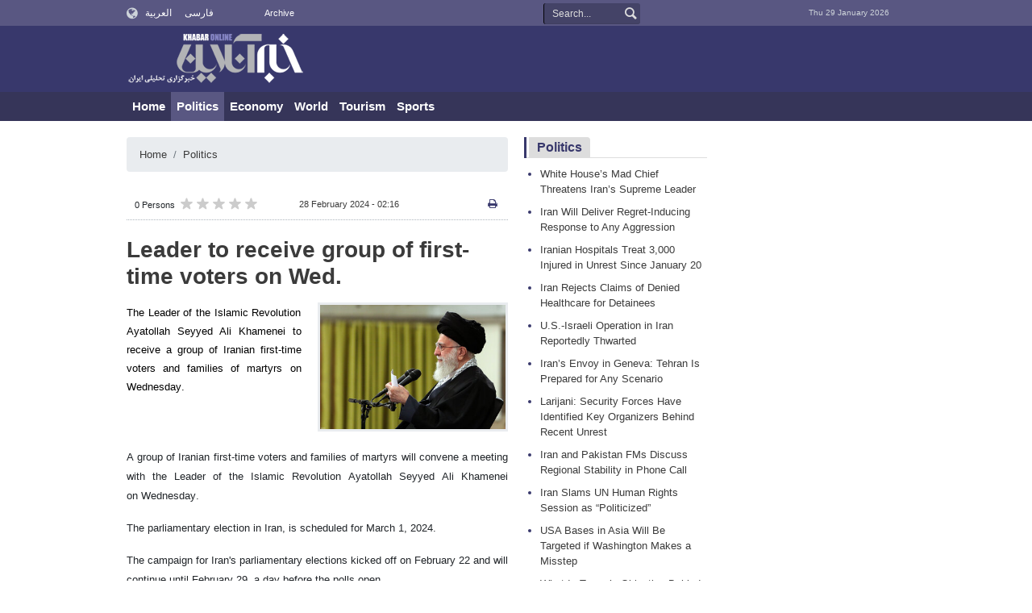

--- FILE ---
content_type: text/html;charset=UTF-8
request_url: https://english.khabaronline.ir/news/197153/Leader-to-receive-group-of-first-time-voters-on-Wed
body_size: 7810
content:
<!DOCTYPE html>
<html lang="en" dir="ltr" xmlns="http://www.w3.org/1999/xhtml"><head>
        <title>Leader to receive group of first-time voters on Wed. - KhabarOnline</title>
    <meta itemprop="inLanguage" content="en-US" />
    <meta itemprop="name" name="twitter:title" property="dc.title" content="Leader to receive group of first-time voters on Wed." />
    <meta name="description" property="dc.description" content="The Leader of the Islamic Revolution Ayatollah Seyyed Ali Khamenei to receive a group of Iranian first-time voters and families of martyrs on Wednesday." />
    <meta property="og:type" content="article" />
    <meta name="twitter:url" property="og:url" content="https://english.khabaronline.ir/news/197153/Leader-to-receive-group-of-first-time-voters-on-Wed" />
    <meta property="article:modified_time" content="2024-02-27T22:46:01Z" />
    <meta property="article:section" content="Politics" />
    <meta name="keywords" property="article:tag" content="" />
    <meta property="article:publisher" content="" />
    <meta property="nastooh:topic" content="Politics" />
    <meta property="nastooh:subtopic" content="Politics" />
    <meta property="nastooh:pageType" content="news" />
    <meta property="nastooh:newsType" content="خبر اقتباسی" />
    <meta property="nastooh:publishDate" content="2024-02-28" />
    <meta property="nastooh:commentCount" content="na" />
    <meta property="nastooh:keywordCount" content="0" />
    <meta property="nastooh:bodyWordCount" content="xsmall" />
    <meta property="nastooh:code" content="197153" />
    <meta property="nastooh:nid" content="1878081" />
    <meta property="og:title" itemprop="headline" content="Leader to receive group of first-time voters on Wed." />
    <meta name="twitter:description" itemprop="description" property="og:description" content="The Leader of the Islamic Revolution Ayatollah Seyyed Ali Khamenei to receive a group of Iranian first-time voters and families of martyrs on Wednesday." />
    <meta name="thumbnail" itemprop="thumbnailUrl" content="https://media.khabaronline.ir/d/2024/02/24/1/5995426.jpg?ts=1708767967000" />
    <meta name="twitter:image" itemprop="image" property="og:image" content="https://media.khabaronline.ir/d/2024/02/24/4/5995426.jpg?ts=1708767967000" />
    <meta itemprop="datePublished" property="article:published_time" content="2024-02-27T22:46:01Z" />
    <meta itemprop="dateModified" property="article:modified" content="2024-02-27T22:46:01Z" />
    <meta name="twitter:card" content="summary_large_image" />
    <meta name="genre" itemprop="genre" content="خبر اقتباسی" />
    <link rel="author" href="KhabarOnline" />
        <link rel="canonical" href="https://english.khabaronline.ir/news/197153/Leader-to-receive-group-of-first-time-voters-on-Wed" />
    <link rel="amphtml" href="https://english.khabaronline.ir/amp/197153/" />
    <meta name="robots" content="max-image-preview:large" />
    <link rel="alternate" type="application/rss+xml" href="https://english.khabaronline.ir/rss/tp/1250" />
	<script data-schema="WebPage" type="application/ld+json">
    {"@context":"https://schema.org","@type":"NewsArticle","mainEntityOfPage":{"@type":"WebPage","@id":"https://english.khabaronline.ir/news/197153/Leader-to-receive-group-of-first-time-voters-on-Wed","breadcrumb":"Politics"},"inLanguage":"en","genre":"خبر اقتباسی","name":"Leader to receive group of first-time voters on Wed.","headline":"Leader to receive group of first-time voters on Wed.","datePublished":"2024-02-27T22:46:01Z","dateModified":"2024-02-27T22:46:01Z","author":{"@type":"Organization","name":"KhabarOnline News Agency","url":"https://english.khabaronline.ir"},"publisher":{"@type":"Organization","name":"KhabarOnline News Agency","url":"https://english.khabaronline.ir","logo":{"type":"ImageObject","width":"64","height":"64","url":"https://english.khabaronline.ir/resources/theme/khabaronline/img/favicon.ico"}},"thumbnailUrl":["https://media.khabaronline.ir/d/2024/02/24/1/5995426.jpg?ts=1708767967000","https://media.khabaronline.ir/d/2024/02/24/2/5995426.jpg?ts=1708767967000","https://media.khabaronline.ir/d/2024/02/24/3/5995426.jpg?ts=1708767967000","https://media.khabaronline.ir/d/2024/02/24/4/5995426.jpg?ts=1708767967000"],"description":"The Leader of the Islamic Revolution Ayatollah Seyyed Ali Khamenei to receive a group of Iranian first-time voters and families of martyrs on Wednesday.","url":"https://english.khabaronline.ir/news/197153/Leader-to-receive-group-of-first-time-voters-on-Wed","timeRequired":"PT17.8S","image":["https://media.khabaronline.ir/d/2024/02/24/4/5995426.jpg?ts=1708767967000","https://media.khabaronline.ir/d/2024/02/24/3/5995426.jpg?ts=1708767967000","https://media.khabaronline.ir/d/2024/02/24/2/5995426.jpg?ts=1708767967000"]}
    </script>
    <script type="application/ld+json">
    {"@context":"https://schema.org","@type":"BreadcrumbList","itemListElement":[{"@type":"ListItem","position":1,"name":"KhabarOnline News Agency","item":"https://english.khabaronline.ir"},{"@type":"ListItem","position":2,"name":"Politics","item":"https://english.khabaronline.ir/service/Politics"},{"@type":"ListItem","position":3,"name":"Leader to receive group of first-time voters on Wed.","item":"https://english.khabaronline.ir/news/197153/Leader-to-receive-group-of-first-time-voters-on-Wed"}]}
    </script>
    <meta charset="utf-8" />
    <meta http-equiv="X-UA-Compatible" content="IE=edge,chrome=1" />
    <meta http-equiv="Content-Language" content="en" />
    <meta name="viewport" content="width=device-width, initial-scale=1.0" />



    <link rel="shortcut icon" href="/resources/theme/khabaronline/img/favicon.ico" type="image/x-icon" />
    <link rel="search" type="application/opensearchdescription+xml" title="KhabarOnline" href="https://english.khabaronline.ir/opensearch.xhtml" />
    <meta property="og:site_name" content="KhabarOnline" />
    <meta property="og:locale" content="en_US" />
    <meta name="generator" content="www.nastooh.ir" />
    <meta name="language" content="en" />
    <meta name="rating" content="General" />
    <meta name="copyright" content="© 2024 www.khabaronline.ir. All rights reserved." />
    <meta name="expires" content="never" />
    <meta name="publisher" content="KhabarOnline News Agency" />
    <meta name="dc.publisher" content="KhabarOnline News Agency" />
    <meta name="date" content="2026-01-29 T 01:59:48 +0330" />
        <link href="/resources/theme/khabaronline/css/style.css?_=20251201-5" type="text/css" rel="stylesheet" /></head>
    <body class="ltr  ">
<div id="header-ad" class="d-xs-block d-sm-block d-md-none d-lg-none">
    <div class="container">
    </div>
</div>
<header id="header">
    <div id="masthead">
        <div class="container">
            <div class="row">
                <div class="col-5 col-sm-2">
                    <ul class="languages-menu">
                        <li><a href="//arabic.khabaronline.ir">العربية</a></li>
                        <li><a href="//www.khabaronline.ir">فارسی</a></li>
                    </ul>
                </div>
                <div class="col-7 col-sm-4">
                    <ul class="nav-menu">
                        <li><a href="https://english.khabaronline.ir/archive"><i class="/archive"></i>Archive</a></li>
                    </ul>
                    
                </div>
                <div class="col-12 col-sm-2">
                    <div class="search" id="header-search">
                        <div class="close d-md-none d-lg-none" data-toggle="toggle" data-target="#header-search">×</div>
                        <form method="get" action="/search" role="form">
                            <div class="input-group">
                                <input type="text" placeholder="Search..." value="" name="q" />
                                <button class="unstyled" type="submit"><i class="icon-search"></i></button>
                            </div>
                        </form>
                    </div>
                </div>
                <div class="col-12 col-sm-4">
                    <ul class="tools-menu">
                    </ul>
                    <div class="date">Thu 29 January 2026</div>
                </div>
            </div>
        </div>
    </div>
    <div class="container">
        <div class="row">
            <div class="col-12 col-sm-5 col-md-6 col-lg-6 col-xl-7">
                    <a href="/" class="logo">KhabarOnline</a>
            </div>
            <div class="col-12 col-sm-7 col-md-6 col-lg-6 col-xl-5">
            </div>
            <div class="col-12 d-sm-none">
                <button type="button" data-toggle="come-in" data-target="#menu" class="d-sm-none btn"><i class="icon-menu"></i></button>
                <button type="button" data-toggle="toggle" data-target="#header-search" data-focus="#header-search input" class="d-sm-none btn"><i class="icon-search"></i></button>
            </div>
        </div>
    </div>
    <nav id="menu">
    <div class="container">
        <ul>
                    <li class="">
                    <a href="/">Home</a>
                </li>
                    <li class=" active">
                    <a href="/service/Politics">Politics</a>
                </li>
                    <li class="">
                    <a href="/service/Economy">Economy</a>
                </li>
                    <li class="">
                    <a href="/service/world">World</a>
                </li>
                    <li class="">
                    <a href="/service/tourism">Tourism</a>
                </li>
                    <li class="">
                    <a href="/service/sport">Sports</a>
                </li>
        </ul>
    </div>
    </nav>
</header>
    <main>
            <div class="container">
    <div id="mainbody" class="row">
        <div class="col-12 col-sm-8 col-md-6 main-content">
    <section class="box page-header no-header">
        <nav>
            <ol class="breadcrumb">
                <li class="breadcrumb-item"><a target="_blank" rel="index" href="/">Home</a></li>
                <li class="breadcrumb-item"><a target="_blank" rel="index" href="/service/Politics" itemprop="articleSection">Politics</a></li>
            </ol>
        </nav>
    </section>
    <article id="item" class="box item">
        <div class="print-header" style="display: none;">
            <div class="logo">
                <img src="/resources/theme/khabaronline/img/logo_invert.png" alt="KhabarOnline" />
            </div>
            <div class="meta">
                <div class="barcode">
                    <img src="/barcode?text=https%3A%2F%2Fenglish.khabaronline.ir%2FxkYdc&amp;c=f30a0540c8ec77608012cb3839ed9d7dfe791ec9e844ea7ce6b6c905b7ae7cc69dd282e04fed7d3379162314e0f5e81d3e0ba0ec39c0234842beb40f0276d90d" alt="https://english.khabaronline.ir/xkYdc" />
        			<ul>
        				<li class="url">https://english.khabaronline.ir/xkYdc</li>
        				<li class="date">28 February 2024 - 02:16</li>
        				<li class="id">News ID <span>197153</span></li>
        				<li>
        					 <ol class="breadcrumb">
        						<li><a target="_blank" rel="index" href="/service/Politics">Politics</a></li>
        					</ol>
        				</li>
        			</ul>
                </div>
            </div>
        </div>
        <div class="item-header">
            <div class="item-nav row">
                <div class="col-6 col-sm-5">
                    <div class="rating-stars">
                        <div class="rate-count">0 Persons</div>
                        <ul data-value="0">
                            <li class="star" data-value="1"><i class="icon-star"></i></li>
                            <li class="star" data-value="2"><i class="icon-star"></i></li>
                            <li class="star" data-value="3"><i class="icon-star"></i></li>
                            <li class="star" data-value="4"><i class="icon-star"></i></li>
                            <li class="star" data-value="5"><i class="icon-star"></i></li>
                        </ul>
                    </div>
                </div>
                <div class="col-6 col-sm-4 item-date">
                    <span>28 February 2024 - 02:16</span>
                </div>
                <div class="d-none d-sm-block col-3">
                    <ul class="header-sharing">
                        
                        <li><a href="#" onclick="window.print(); return false;"><i class="icon-print"></i></a></li>
                    </ul>
                </div>
            </div>
            <div class="item-title">
                <h4 class="subtitle kicker"><a href="/news/197153/Leader-to-receive-group-of-first-time-voters-on-Wed"></a></h4>
                <h1 class="title"><a itemprop="headline" href="/news/197153/Leader-to-receive-group-of-first-time-voters-on-Wed">Leader to receive group of first-time voters on Wed.</a></h1>
            </div>
        </div><div class="item-summary">
                <figure class="item-img">
                    <img src="https://media.khabaronline.ir/d/2024/02/24/2/5995426.jpg?ts=1708767967000" sizes="360px" loading="lazy" width="360" height="200" srcset="https://media.khabaronline.ir/d/2024/02/24/4/5995426.jpg?ts=1708767967000 1000w,https://media.khabaronline.ir/d/2024/02/24/3/5995426.jpg?ts=1708767967000 720w,https://media.khabaronline.ir/d/2024/02/24/2/5995426.jpg?ts=1708767967000 360w" alt="Leader to receive group of first-time voters on Wed." itemprop="image" class="" title="Leader to receive group of first-time voters on Wed." />
                </figure>
            <p class="summary introtext" itemprop="description">The Leader of the Islamic Revolution Ayatollah Seyyed Ali Khamenei to receive a group of Iranian first-time voters and families of martyrs on Wednesday.</p></div>
        <div class="item-body">
            <div class="item-text" itemprop="articleBody"><div class="item-header"> 
 <div class="item-title"> 
  <h1></h1> 
 </div> 
</div> 
<div class="item-summary"> 
 <p></p> 
 <p></p> 
</div> 
<div class="item-body"> 
 <div class="item-text" itemprop="articleBody"> 
  <p>A group of Iranian first-time voters and families of martyrs will convene a meeting with the Leader of the Islamic Revolution Ayatollah Seyyed Ali Khamenei on&nbsp;Wednesday.</p> 
  <p>The parliamentary election in Iran, is scheduled for March 1, 2024.</p> 
  <p>The campaign for Iran's parliamentary elections kicked off on February 22 and will continue until February 29, a day before the polls open.</p> 
  <p>More than 15,000 candidates will compete in the parliamentary elections. As many as 290 representatives will be elected for a four-year term in this round of parliamentary elections.</p> 
 </div> 
</div>
            </div><div class="item-code">
                News ID <span>197153</span></div>
        </div>
        <div class="item-footer row">
            <div class="col-12 col-sm-6">
                <div class="item-sharing">
                    <ul>
                        <li class="fb"><a href="https://www.facebook.com/sharer.php?u=https%3A%2F%2Fenglish.khabaronline.ir%2FxkYdc"><i class="icon-facebook"></i></a></li>
                        <li class="tw"><a href="https://twitter.com/intent/tweet?url=https%3A%2F%2Fenglish.khabaronline.ir%2FxkYdc"><i class="icon-twitter"></i></a></li>
                        <li class="wa"><a href="whatsapp://send?text=https%3A%2F%2Fenglish.khabaronline.ir%2FxkYdc" target="_blank"><i class="icon-whatsapp"></i></a></li>
                        
                        <li class="tg"><a href="tg://msg_url?url=https%3A%2F%2Fenglish.khabaronline.ir%2FxkYdc"><i class="icon-telegram"></i></a></li>
                    </ul>
                </div>
            </div>
            <div class="col-12 col-sm-6">
                <div class="short-link-container">
                    <div class="form-group">
                        <i class="icon-link"></i>
                        <input type="text" class="clean" value="english.khabaronline.ir/xkYdc" readonly="readonly" />
                    </div>
                </div>
            </div>
        </div>

        <div class="item-boxes">
        </div>
    </article>
        <section id="news-comment"></section>
        <section class="box header-outside comment-form">
            <header><h2>Your Comment</h2></header>
            <div>
                <form enctype="application/x-www-form-urlencoded" data-url="/rest/postcomment" role="form" data-toggle="validator" method="post" name="frmNewsComment" id="frmNewsComment" data-success="Comment sent." class="form-comment" data-error="Failed to send your comment." data-captcha-error="Security code is invalid.">
                     <div class="comment-info">
                        <div class="alert alert-info">You are replying to: <span></span>.
                            <button type="button" class="close">× <span>Cancel Reply</span></button>
                            <blockquote></blockquote>
                        </div>
                        <div class="comment-policies">
                        </div>
                    </div> 
                    <input type="hidden" value="frmNewsComment" name="frmNewsComment" />
                    <input type="hidden" value="1878081" name="newsId" id="newsId" />
                    <input type="hidden" value="0" name="reply" />
                    <input type="hidden" value="" name="parentId" />
                    <fieldset>
                        <div class="form-group name-group">
                            <label for="userName">Name</label>
                            <input type="text" id="userName" name="userName" placeholder="Name" maxlength="50" class="form-control" data-minlength="3" data-required-msg="Fill your name." />
                        </div>
                        <div class="form-group email-group">
                            <label for="userEmail">Email</label>
                            <input type="email" placeholder="Email" class="form-control ltr" id="userEmail" name="userEmail" maxlength="80" />
                        </div>
                        <div class="form-group text-group">
                            <label for="body">Your Comment *</label>
                            <textarea maxlength="1000" placeholder="Your Comment" data-required-msg="Fill your comment." class="form-control" required="true" id="body" name="body" rows="5"></textarea>
                        </div><div class="form-group captcha-group">
                            <div class="captcha">
                                <input id="captchaKey" name="captchaKey" value="9ac2972b14d6eb10d5b46a101bb5442421bc204c015269066983fe10988d0dc696885e3e98576266accd94a058f12873e0d64b81aaaa2eb862177e9425988d5692d3ba65a99844d8c906fa7000ae361f44aafa230e0d0c781ac66b70ffd8a405" type="hidden" />
                                <label for="number"><i class="req">*</i> Enter Security Code</label>
                                <div class="ltr">
                                    <div class="captcha-image d-inline-block">2 + 3 =
                                    </div>
                                    <div class="captcha-input d-inline-block">
                                        <input type="number" name="captchaText" id="captchaText" required="required" data-required-msg="Fill the correct answer" />
                                    </div>
                                </div>
                            </div></div>
                        <div class="form-group submit-group">
                            <button class="btn btn-default" id="btnSave">Send</button>
                            <div class="msg"></div>
                        </div>
                    </fieldset>
                </form>
            </div>
        </section>
        </div>
        <div class="col-12 col-sm-4 col-md-3">
            <section id="box229" class="box list list-bullets bullet-icons hidden-img title-only" style="" data-conf="{&quot;id&quot;:229,&quot;topicFilter&quot;:true}">
                <header>
                    <h2 style=""><a href="/archive?tp=1250&amp;irst=1" target="_blank" title="Archive of Politics">Politics</a>
                    </h2>
                </header>
                <div>
                    <ul>
                                <li class="خبر تولیدی" data-conf="{}">
<div class="desc">
    <h3><a href="/news/200569/White-House-s-Mad-Chief-Threatens-Iran-s-Supreme-Leader" target="_blank" title="3 days ago">White House’s Mad Chief Threatens Iran’s Supreme Leader</a>
        
    </h3>
</div>
                                </li>
                                <li class="خبر اقتباسی" data-conf="{}">
<div class="desc">
    <h3><a href="/news/200568/Iran-Will-Deliver-Regret-Inducing-Response-to-Any-Aggression" target="_blank" title="3 days ago">Iran Will Deliver Regret-Inducing Response to Any Aggression</a>
        
    </h3>
</div>
                                </li>
                                <li class="خبر اقتباسی" data-conf="{}">
<div class="desc">
    <h3><a href="/news/200565/Iranian-Hospitals-Treat-3-000-Injured-in-Unrest-Since-January" target="_blank" title="3 days ago">Iranian Hospitals Treat 3,000 Injured in Unrest Since January 20</a>
        
    </h3>
</div>
                                </li>
                                <li class="خبر تولیدی" data-conf="{}">
<div class="desc">
    <h3><a href="/news/200563/Iran-Rejects-Claims-of-Denied-Healthcare-for-Detainees" target="_blank" title="3 days ago">Iran Rejects Claims of Denied Healthcare for Detainees</a>
        
    </h3>
</div>
                                </li>
                                <li class="خبر اقتباسی" data-conf="{}">
<div class="desc">
    <h3><a href="/news/200561/U-S-Israeli-Operation-in-Iran-Reportedly-Thwarted" target="_blank" title="3 days ago">U.S.-Israeli Operation in Iran Reportedly Thwarted</a>
        
    </h3>
</div>
                                </li>
                                <li class="خبر اقتباسی" data-conf="{}">
<div class="desc">
    <h3><a href="/news/200559/Iran-s-Envoy-in-Geneva-Tehran-Is-Prepared-for-Any-Scenario" target="_blank" title="3 days ago">Iran’s Envoy in Geneva: Tehran Is Prepared for Any Scenario</a>
        
    </h3>
</div>
                                </li>
                                <li class="خبر اقتباسی" data-conf="{}">
<div class="desc">
    <h3><a href="/news/200558/Larijani-Security-Forces-Have-Identified-Key-Organizers-Behind" target="_blank" title="3 days ago">Larijani: Security Forces Have Identified Key Organizers Behind Recent Unrest</a>
        
    </h3>
</div>
                                </li>
                                <li class="خبر اقتباسی" data-conf="{}">
<div class="desc">
    <h3><a href="/news/200554/Iran-and-Pakistan-FMs-Discuss-Regional-Stability-in-Phone-Call" target="_blank" title="5 days ago">Iran and Pakistan FMs Discuss Regional Stability in Phone Call</a>
        
    </h3>
</div>
                                </li>
                                <li class="خبر اقتباسی" data-conf="{}">
<div class="desc">
    <h3><a href="/news/200552/Iran-Slams-UN-Human-Rights-Session-as-Politicized" target="_blank" title="5 days ago">Iran Slams UN Human Rights Session as “Politicized”</a>
        
    </h3>
</div>
                                </li>
                                <li class="خبر اقتباسی" data-conf="{}">
<div class="desc">
    <h3><a href="/news/200550/USA-Bases-in-Asia-Will-Be-Targeted-if-Washington-Makes-a-Misstep" target="_blank" title="5 days ago">USA Bases in Asia Will Be Targeted if Washington Makes a Misstep</a>
        
    </h3>
</div>
                                </li>
                                <li class="خبر تولیدی" data-conf="{}">
<div class="desc">
    <h3><a href="/news/200547/What-Is-Trump-s-Objective-Behind-Deploying-Forces-to-the-Region" target="_blank" title="5 days ago">What Is Trump’s Objective Behind Deploying Forces to the Region?</a>
        
    </h3>
</div>
                                </li>
                                <li class="خبر تولیدی" data-conf="{}">
<div class="desc">
    <h3><a href="/news/200546/International-Internet-Access-Partially-Restored-in-Iran" target="_blank" title="6 days ago">International Internet Access Partially Restored in Iran</a>
        
    </h3>
</div>
                                </li>
                                <li class="خبر تولیدی" data-conf="{}">
<div class="desc">
    <h3><a href="/news/200545/Trump-Peace-and-Iran" target="_blank" title="6 days ago">Trump, Peace, and Iran</a>
        
    </h3>
</div>
                                </li>
                                <li class="خبر اقتباسی" data-conf="{}">
<div class="desc">
    <h3><a href="/news/200544/Denial-of-Claims-Regarding-the-Arrest-of-Hassan-Rouhani-and-Mohammad" target="_blank" title="8 days ago">Denial of Claims Regarding the Arrest of Hassan Rouhani and Mohammad Javad Zarif</a>
        
    </h3>
</div>
                                </li>
                                <li class="خبر اقتباسی" data-conf="{}">
<div class="desc">
    <h3><a href="/news/200540/IRIB-Reports-Brief-Disruption-to-Satellite-TV-Broadcasts" target="_blank" title="10 days ago">IRIB Reports Brief Disruption to Satellite TV Broadcasts</a>
        
    </h3>
</div>
                                </li>
                                <li class="خبر اقتباسی" data-conf="{}">
<div class="desc">
    <h3><a href="/news/200537/Why-Has-the-U-S-Abandoned-the-Decision-to-Attack-Iran" target="_blank" title="10 days ago">Why Has the U.S. Abandoned the Decision to Attack Iran?</a>
        
    </h3>
</div>
                                </li>
                                <li class="خبر اقتباسی" data-conf="{}">
<div class="desc">
    <h3><a href="/news/200534/Iran-s-Supreme-Leader-We-consider-the-U-S-President-a-criminal" target="_blank" title="12 days ago">Iran’s Supreme Leader: “We consider the U.S. President a criminal.”</a>
        
    </h3>
</div>
                                </li>
                                <li class="خبر اقتباسی" data-conf="{}">
<div class="desc">
    <h3><a href="/news/200533/Iran-Warns-G7-Stop-Interference-in-Internal-Affairs" target="_blank" title="13 days ago">Iran Warns G7: Stop Interference in Internal Affairs</a>
        
    </h3>
</div>
                                </li>
                                <li class="خبر اقتباسی" data-conf="{}">
<div class="desc">
    <h3><a href="/news/200532/Araghchi-U-S-Move-to-Hold-UN-Security-Council-Meeting-is-a" target="_blank" title="13 days ago">Araghchi: U.S. Move to Hold UN Security Council Meeting is a “Flight Forward”</a>
        
    </h3>
</div>
                                </li>
                                <li class="خبر اقتباسی" data-conf="{}">
<div class="desc">
    <h3><a href="/news/200531/Pezeshkian-U-S-and-Zionist-Regime-s-Interference-in-Recent" target="_blank" title="13 days ago">Pezeshkian: U.S. and Zionist Regime’s Interference in Recent Events is Evident</a>
        
    </h3>
</div>
                                </li>
                    </ul>
                </div>
                
            </section>
        </div>
        <aside id="ads-container" class="col-12 col-sm-4 col-md-3 sidebar">
        </aside>
    </div>
            </div>
        
    </main>
    <footer id="footer">
        <div class="container">
            
            <div class="responsive-tools row">
                <div class="col-12">
                    <div class="toggle-versions">
                        <a id="desktop-version" href="#" class="btn btn-info d-inline-block d-md-none">Desktop version</a>
                        <a id="mobile-version" href="#" class="btn btn-info d-none d-md-inline-block">Mobile version</a>
                    </div>
                </div>
            </div>
        </div>
        <div id="copyright">
            <div class="container">
                <div class="row">
                    <div class="col-12 col-lg-6">
                        <div id="footer-logo">
                            <a href="/">
                                <img src="/resources/theme/khabaronline/img/logo_invert.png" alt="" />
                            </a>
                        </div>
                    </div>
                    <div class="col-12 col-lg-6">
                        
                        
                        <p class="copyright-text">Copyright © 2024 KhabarOnline News Agancy, All rights reserved.</p>
                        <div class="poweredby">
                            <a title="Nastooh Saba Newsroom" target="_blank" href="http://www.nastooh.ir">
                                <img src="/resources/theme/khabaronline/img/nastooh-logo.png" width="36" height="14" alt="Nastooh Saba Newsroom" />
                            </a>

                        </div>
                    </div>
                </div>
            </div>
        </div>
    </footer>
	<script src="/resources/theme/global/js/vendor/jquery-3.6.3.min.js"></script>
    
    <script src="/resources/theme/global/js/plyr/plyr.min.js"></script>
    <script src="/resources/theme/global/js/vendor/slick.min.js"></script>
    <script src="/resources/theme/global/js/global-2.1.min.js?_=20251126"></script>
    <script src="/resources/theme/khabaronline/js/main.min.js?_=20251201-2"></script><!-- Google tag (gtag.js) -->
<script async src="https://www.googletagmanager.com/gtag/js?id=G-5YE0SKP4DD"></script>
<script>
  window.dataLayer = window.dataLayer || [];
  function gtag(){dataLayer.push(arguments);}
  gtag('js', new Date());

  gtag('config', 'G-5YE0SKP4DD');
</script>











<meta property="nastooh:vasturl" content="https://tavoos.net/services/vast/9iXmQKKb-Fb7S-b4vH-9MWq-nTKyU6HG81hL/2136"/>



    </body>
</html>